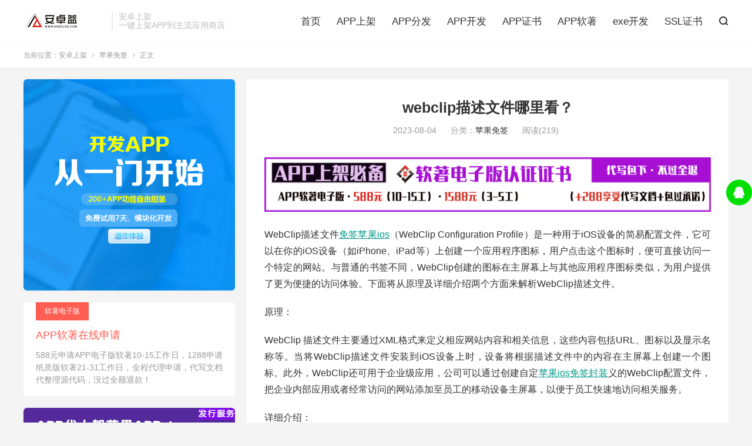

--- FILE ---
content_type: text/html; charset=UTF-8
request_url: https://anzhuoshangjia.anzhuoe.cn/560/
body_size: 10867
content:
<!DOCTYPE HTML>
<html lang="zh-CN">
<head>
<meta charset="UTF-8">
<meta http-equiv="X-UA-Compatible" content="IE=edge">
<meta name="viewport" content="width=device-width, initial-scale=1.0, user-scalable=0, minimum-scale=1.0, maximum-scale=1.0">
<meta name="apple-mobile-web-app-title" content="安卓上架">
<meta http-equiv="Cache-Control" content="no-siteapp">
<title>webclip描述文件哪里看？-安卓上架</title>
<meta name='robots' content='max-image-preview:large' />
<link rel="alternate" title="oEmbed (JSON)" type="application/json+oembed" href="https://anzhuoshangjia.anzhuoe.cn/wp-json/oembed/1.0/embed?url=https%3A%2F%2Fanzhuoshangjia.anzhuoe.cn%2F560%2F" />
<link rel="alternate" title="oEmbed (XML)" type="text/xml+oembed" href="https://anzhuoshangjia.anzhuoe.cn/wp-json/oembed/1.0/embed?url=https%3A%2F%2Fanzhuoshangjia.anzhuoe.cn%2F560%2F&#038;format=xml" />
<style id='wp-img-auto-sizes-contain-inline-css' type='text/css'>
img:is([sizes=auto i],[sizes^="auto," i]){contain-intrinsic-size:3000px 1500px}
/*# sourceURL=wp-img-auto-sizes-contain-inline-css */
</style>
<style id='wp-block-library-inline-css' type='text/css'>
:root{--wp-block-synced-color:#7a00df;--wp-block-synced-color--rgb:122,0,223;--wp-bound-block-color:var(--wp-block-synced-color);--wp-editor-canvas-background:#ddd;--wp-admin-theme-color:#007cba;--wp-admin-theme-color--rgb:0,124,186;--wp-admin-theme-color-darker-10:#006ba1;--wp-admin-theme-color-darker-10--rgb:0,107,160.5;--wp-admin-theme-color-darker-20:#005a87;--wp-admin-theme-color-darker-20--rgb:0,90,135;--wp-admin-border-width-focus:2px}@media (min-resolution:192dpi){:root{--wp-admin-border-width-focus:1.5px}}.wp-element-button{cursor:pointer}:root .has-very-light-gray-background-color{background-color:#eee}:root .has-very-dark-gray-background-color{background-color:#313131}:root .has-very-light-gray-color{color:#eee}:root .has-very-dark-gray-color{color:#313131}:root .has-vivid-green-cyan-to-vivid-cyan-blue-gradient-background{background:linear-gradient(135deg,#00d084,#0693e3)}:root .has-purple-crush-gradient-background{background:linear-gradient(135deg,#34e2e4,#4721fb 50%,#ab1dfe)}:root .has-hazy-dawn-gradient-background{background:linear-gradient(135deg,#faaca8,#dad0ec)}:root .has-subdued-olive-gradient-background{background:linear-gradient(135deg,#fafae1,#67a671)}:root .has-atomic-cream-gradient-background{background:linear-gradient(135deg,#fdd79a,#004a59)}:root .has-nightshade-gradient-background{background:linear-gradient(135deg,#330968,#31cdcf)}:root .has-midnight-gradient-background{background:linear-gradient(135deg,#020381,#2874fc)}:root{--wp--preset--font-size--normal:16px;--wp--preset--font-size--huge:42px}.has-regular-font-size{font-size:1em}.has-larger-font-size{font-size:2.625em}.has-normal-font-size{font-size:var(--wp--preset--font-size--normal)}.has-huge-font-size{font-size:var(--wp--preset--font-size--huge)}.has-text-align-center{text-align:center}.has-text-align-left{text-align:left}.has-text-align-right{text-align:right}.has-fit-text{white-space:nowrap!important}#end-resizable-editor-section{display:none}.aligncenter{clear:both}.items-justified-left{justify-content:flex-start}.items-justified-center{justify-content:center}.items-justified-right{justify-content:flex-end}.items-justified-space-between{justify-content:space-between}.screen-reader-text{border:0;clip-path:inset(50%);height:1px;margin:-1px;overflow:hidden;padding:0;position:absolute;width:1px;word-wrap:normal!important}.screen-reader-text:focus{background-color:#ddd;clip-path:none;color:#444;display:block;font-size:1em;height:auto;left:5px;line-height:normal;padding:15px 23px 14px;text-decoration:none;top:5px;width:auto;z-index:100000}html :where(.has-border-color){border-style:solid}html :where([style*=border-top-color]){border-top-style:solid}html :where([style*=border-right-color]){border-right-style:solid}html :where([style*=border-bottom-color]){border-bottom-style:solid}html :where([style*=border-left-color]){border-left-style:solid}html :where([style*=border-width]){border-style:solid}html :where([style*=border-top-width]){border-top-style:solid}html :where([style*=border-right-width]){border-right-style:solid}html :where([style*=border-bottom-width]){border-bottom-style:solid}html :where([style*=border-left-width]){border-left-style:solid}html :where(img[class*=wp-image-]){height:auto;max-width:100%}:where(figure){margin:0 0 1em}html :where(.is-position-sticky){--wp-admin--admin-bar--position-offset:var(--wp-admin--admin-bar--height,0px)}@media screen and (max-width:600px){html :where(.is-position-sticky){--wp-admin--admin-bar--position-offset:0px}}

/*# sourceURL=wp-block-library-inline-css */
</style><style id='global-styles-inline-css' type='text/css'>
:root{--wp--preset--aspect-ratio--square: 1;--wp--preset--aspect-ratio--4-3: 4/3;--wp--preset--aspect-ratio--3-4: 3/4;--wp--preset--aspect-ratio--3-2: 3/2;--wp--preset--aspect-ratio--2-3: 2/3;--wp--preset--aspect-ratio--16-9: 16/9;--wp--preset--aspect-ratio--9-16: 9/16;--wp--preset--color--black: #000000;--wp--preset--color--cyan-bluish-gray: #abb8c3;--wp--preset--color--white: #ffffff;--wp--preset--color--pale-pink: #f78da7;--wp--preset--color--vivid-red: #cf2e2e;--wp--preset--color--luminous-vivid-orange: #ff6900;--wp--preset--color--luminous-vivid-amber: #fcb900;--wp--preset--color--light-green-cyan: #7bdcb5;--wp--preset--color--vivid-green-cyan: #00d084;--wp--preset--color--pale-cyan-blue: #8ed1fc;--wp--preset--color--vivid-cyan-blue: #0693e3;--wp--preset--color--vivid-purple: #9b51e0;--wp--preset--gradient--vivid-cyan-blue-to-vivid-purple: linear-gradient(135deg,rgb(6,147,227) 0%,rgb(155,81,224) 100%);--wp--preset--gradient--light-green-cyan-to-vivid-green-cyan: linear-gradient(135deg,rgb(122,220,180) 0%,rgb(0,208,130) 100%);--wp--preset--gradient--luminous-vivid-amber-to-luminous-vivid-orange: linear-gradient(135deg,rgb(252,185,0) 0%,rgb(255,105,0) 100%);--wp--preset--gradient--luminous-vivid-orange-to-vivid-red: linear-gradient(135deg,rgb(255,105,0) 0%,rgb(207,46,46) 100%);--wp--preset--gradient--very-light-gray-to-cyan-bluish-gray: linear-gradient(135deg,rgb(238,238,238) 0%,rgb(169,184,195) 100%);--wp--preset--gradient--cool-to-warm-spectrum: linear-gradient(135deg,rgb(74,234,220) 0%,rgb(151,120,209) 20%,rgb(207,42,186) 40%,rgb(238,44,130) 60%,rgb(251,105,98) 80%,rgb(254,248,76) 100%);--wp--preset--gradient--blush-light-purple: linear-gradient(135deg,rgb(255,206,236) 0%,rgb(152,150,240) 100%);--wp--preset--gradient--blush-bordeaux: linear-gradient(135deg,rgb(254,205,165) 0%,rgb(254,45,45) 50%,rgb(107,0,62) 100%);--wp--preset--gradient--luminous-dusk: linear-gradient(135deg,rgb(255,203,112) 0%,rgb(199,81,192) 50%,rgb(65,88,208) 100%);--wp--preset--gradient--pale-ocean: linear-gradient(135deg,rgb(255,245,203) 0%,rgb(182,227,212) 50%,rgb(51,167,181) 100%);--wp--preset--gradient--electric-grass: linear-gradient(135deg,rgb(202,248,128) 0%,rgb(113,206,126) 100%);--wp--preset--gradient--midnight: linear-gradient(135deg,rgb(2,3,129) 0%,rgb(40,116,252) 100%);--wp--preset--font-size--small: 13px;--wp--preset--font-size--medium: 20px;--wp--preset--font-size--large: 36px;--wp--preset--font-size--x-large: 42px;--wp--preset--spacing--20: 0.44rem;--wp--preset--spacing--30: 0.67rem;--wp--preset--spacing--40: 1rem;--wp--preset--spacing--50: 1.5rem;--wp--preset--spacing--60: 2.25rem;--wp--preset--spacing--70: 3.38rem;--wp--preset--spacing--80: 5.06rem;--wp--preset--shadow--natural: 6px 6px 9px rgba(0, 0, 0, 0.2);--wp--preset--shadow--deep: 12px 12px 50px rgba(0, 0, 0, 0.4);--wp--preset--shadow--sharp: 6px 6px 0px rgba(0, 0, 0, 0.2);--wp--preset--shadow--outlined: 6px 6px 0px -3px rgb(255, 255, 255), 6px 6px rgb(0, 0, 0);--wp--preset--shadow--crisp: 6px 6px 0px rgb(0, 0, 0);}:where(.is-layout-flex){gap: 0.5em;}:where(.is-layout-grid){gap: 0.5em;}body .is-layout-flex{display: flex;}.is-layout-flex{flex-wrap: wrap;align-items: center;}.is-layout-flex > :is(*, div){margin: 0;}body .is-layout-grid{display: grid;}.is-layout-grid > :is(*, div){margin: 0;}:where(.wp-block-columns.is-layout-flex){gap: 2em;}:where(.wp-block-columns.is-layout-grid){gap: 2em;}:where(.wp-block-post-template.is-layout-flex){gap: 1.25em;}:where(.wp-block-post-template.is-layout-grid){gap: 1.25em;}.has-black-color{color: var(--wp--preset--color--black) !important;}.has-cyan-bluish-gray-color{color: var(--wp--preset--color--cyan-bluish-gray) !important;}.has-white-color{color: var(--wp--preset--color--white) !important;}.has-pale-pink-color{color: var(--wp--preset--color--pale-pink) !important;}.has-vivid-red-color{color: var(--wp--preset--color--vivid-red) !important;}.has-luminous-vivid-orange-color{color: var(--wp--preset--color--luminous-vivid-orange) !important;}.has-luminous-vivid-amber-color{color: var(--wp--preset--color--luminous-vivid-amber) !important;}.has-light-green-cyan-color{color: var(--wp--preset--color--light-green-cyan) !important;}.has-vivid-green-cyan-color{color: var(--wp--preset--color--vivid-green-cyan) !important;}.has-pale-cyan-blue-color{color: var(--wp--preset--color--pale-cyan-blue) !important;}.has-vivid-cyan-blue-color{color: var(--wp--preset--color--vivid-cyan-blue) !important;}.has-vivid-purple-color{color: var(--wp--preset--color--vivid-purple) !important;}.has-black-background-color{background-color: var(--wp--preset--color--black) !important;}.has-cyan-bluish-gray-background-color{background-color: var(--wp--preset--color--cyan-bluish-gray) !important;}.has-white-background-color{background-color: var(--wp--preset--color--white) !important;}.has-pale-pink-background-color{background-color: var(--wp--preset--color--pale-pink) !important;}.has-vivid-red-background-color{background-color: var(--wp--preset--color--vivid-red) !important;}.has-luminous-vivid-orange-background-color{background-color: var(--wp--preset--color--luminous-vivid-orange) !important;}.has-luminous-vivid-amber-background-color{background-color: var(--wp--preset--color--luminous-vivid-amber) !important;}.has-light-green-cyan-background-color{background-color: var(--wp--preset--color--light-green-cyan) !important;}.has-vivid-green-cyan-background-color{background-color: var(--wp--preset--color--vivid-green-cyan) !important;}.has-pale-cyan-blue-background-color{background-color: var(--wp--preset--color--pale-cyan-blue) !important;}.has-vivid-cyan-blue-background-color{background-color: var(--wp--preset--color--vivid-cyan-blue) !important;}.has-vivid-purple-background-color{background-color: var(--wp--preset--color--vivid-purple) !important;}.has-black-border-color{border-color: var(--wp--preset--color--black) !important;}.has-cyan-bluish-gray-border-color{border-color: var(--wp--preset--color--cyan-bluish-gray) !important;}.has-white-border-color{border-color: var(--wp--preset--color--white) !important;}.has-pale-pink-border-color{border-color: var(--wp--preset--color--pale-pink) !important;}.has-vivid-red-border-color{border-color: var(--wp--preset--color--vivid-red) !important;}.has-luminous-vivid-orange-border-color{border-color: var(--wp--preset--color--luminous-vivid-orange) !important;}.has-luminous-vivid-amber-border-color{border-color: var(--wp--preset--color--luminous-vivid-amber) !important;}.has-light-green-cyan-border-color{border-color: var(--wp--preset--color--light-green-cyan) !important;}.has-vivid-green-cyan-border-color{border-color: var(--wp--preset--color--vivid-green-cyan) !important;}.has-pale-cyan-blue-border-color{border-color: var(--wp--preset--color--pale-cyan-blue) !important;}.has-vivid-cyan-blue-border-color{border-color: var(--wp--preset--color--vivid-cyan-blue) !important;}.has-vivid-purple-border-color{border-color: var(--wp--preset--color--vivid-purple) !important;}.has-vivid-cyan-blue-to-vivid-purple-gradient-background{background: var(--wp--preset--gradient--vivid-cyan-blue-to-vivid-purple) !important;}.has-light-green-cyan-to-vivid-green-cyan-gradient-background{background: var(--wp--preset--gradient--light-green-cyan-to-vivid-green-cyan) !important;}.has-luminous-vivid-amber-to-luminous-vivid-orange-gradient-background{background: var(--wp--preset--gradient--luminous-vivid-amber-to-luminous-vivid-orange) !important;}.has-luminous-vivid-orange-to-vivid-red-gradient-background{background: var(--wp--preset--gradient--luminous-vivid-orange-to-vivid-red) !important;}.has-very-light-gray-to-cyan-bluish-gray-gradient-background{background: var(--wp--preset--gradient--very-light-gray-to-cyan-bluish-gray) !important;}.has-cool-to-warm-spectrum-gradient-background{background: var(--wp--preset--gradient--cool-to-warm-spectrum) !important;}.has-blush-light-purple-gradient-background{background: var(--wp--preset--gradient--blush-light-purple) !important;}.has-blush-bordeaux-gradient-background{background: var(--wp--preset--gradient--blush-bordeaux) !important;}.has-luminous-dusk-gradient-background{background: var(--wp--preset--gradient--luminous-dusk) !important;}.has-pale-ocean-gradient-background{background: var(--wp--preset--gradient--pale-ocean) !important;}.has-electric-grass-gradient-background{background: var(--wp--preset--gradient--electric-grass) !important;}.has-midnight-gradient-background{background: var(--wp--preset--gradient--midnight) !important;}.has-small-font-size{font-size: var(--wp--preset--font-size--small) !important;}.has-medium-font-size{font-size: var(--wp--preset--font-size--medium) !important;}.has-large-font-size{font-size: var(--wp--preset--font-size--large) !important;}.has-x-large-font-size{font-size: var(--wp--preset--font-size--x-large) !important;}
/*# sourceURL=global-styles-inline-css */
</style>

<style id='classic-theme-styles-inline-css' type='text/css'>
/*! This file is auto-generated */
.wp-block-button__link{color:#fff;background-color:#32373c;border-radius:9999px;box-shadow:none;text-decoration:none;padding:calc(.667em + 2px) calc(1.333em + 2px);font-size:1.125em}.wp-block-file__button{background:#32373c;color:#fff;text-decoration:none}
/*# sourceURL=/wp-includes/css/classic-themes.min.css */
</style>
<link rel='stylesheet' id='style-css' href='https://anzhuoshangjia.anzhuoe.cn/wp-content/themes/dux/style.css?ver=8.2' type='text/css' media='all' />
<script type="text/javascript" src="https://anzhuoshangjia.anzhuoe.cn/wp-content/themes/dux/assets/js/libs/jquery.min.js?ver=8.2" id="jquery-js"></script>
<link rel="https://api.w.org/" href="https://anzhuoshangjia.anzhuoe.cn/wp-json/" /><link rel="alternate" title="JSON" type="application/json" href="https://anzhuoshangjia.anzhuoe.cn/wp-json/wp/v2/posts/560" /><link rel="canonical" href="https://anzhuoshangjia.anzhuoe.cn/560/" />
<meta name="keywords" content="webclip怎么设置,图标,手机webclip不可移除怎么删,文件,设备,苹果免签">
<meta name="description" content="WebClip描述文件（WebClip Configuration Profile）是一种用于iOS设备的简易配置文件，它可以在你的iOS设备（如iPhone、iPad等）上创建一个应用程序图标，用">
<meta property="og:type" content="acticle">
<meta property="og:site_name" content="安卓上架">
<meta property="og:title" content="webclip描述文件哪里看？">
<meta property="og:description" content="WebClip描述文件（WebClip Configuration Profile）是一种用于iOS设备的简易配置文件，它可以在你的iOS设备（如iPhone、iPad等）上创建一个应用程序图标，用">
<meta property="og:url" content="https://anzhuoshangjia.anzhuoe.cn/560/">
<meta property="og:image" content="https://i.yimenyun.net/2023-03/30/13/02751818168.jpg">
<style>:root{--tb--main: #009688}</style>
<!--HEADER_CODE_START-->
<link rel=icon href=//cdn.myapp.ltd/2017-07/27/14/23161359856.png>
<!--HEADER_CODE_END-->
<link rel="shortcut icon" href="https://anzhuoshangjia.anzhuoe.cn/favicon.ico">
</head>
<body class="wp-singular post-template-default single single-post postid-560 single-format-standard wp-theme-dux home m-excerpt-cat m-excerpt-desc flinks-m topbar-off comment-open site-layout-3 text-justify-on m-sidebar">
<header class="header">
	<div class="container">
		<div class="logo"><a href="https://anzhuoshangjia.anzhuoe.cn" title="安卓上架_安卓APP上架"><img src="https://kb.myapp.ltd/anzhuo/2023/05/20230519114025779.png" alt="安卓上架_安卓APP上架">安卓上架</a></div>		<div class="brand">安卓上架<br>一键上架APP到主流应用商店</div>		<ul class="site-nav site-navbar">
			<li><a href="https://www.anzhuoe.cn/">首页</a></li>
<li><a href="https://anzhuoshangjia.anzhuoe.cn/appshangjia/">APP上架</a></li>
<li><a href="https://anzhuoshangjia.anzhuoe.cn/appfenfa/">APP分发</a></li>
<li><a href="https://anzhuoshangjia.anzhuoe.cn/appkaifa/">APP开发</a></li>
<li><a href="https://anzhuoshangjia.anzhuoe.cn/appzhengshu/">APP证书</a></li>
<li><a href="https://anzhuoshangjia.anzhuoe.cn/appruanzhu/">APP软著</a></li>
<li><a href="https://anzhuoshangjia.anzhuoe.cn/exekaifa/">exe开发</a></li>
<li><a href="https://anzhuoshangjia.anzhuoe.cn/sslzs/">SSL证书</a></li>
							<li class="navto-search"><a href="javascript:;" class="search-show"><i class="tbfa">&#xe611;</i></a></li>
								</ul>
					</div>
</header>
	<div class="m-icon-nav">
		<i class="tbfa">&#xe612;</i>
		<i class="tbfa">&#xe606;</i>
	</div>
<div class="site-search">
	<div class="container">
		<form method="get" class="site-search-form" action="https://anzhuoshangjia.anzhuoe.cn/">
    <input class="search-input" name="s" type="text" placeholder="输入关键字" value="" required="required">
    <button class="search-btn" type="submit"><i class="tbfa">&#xe611;</i></button>
</form>	</div>
</div>
	<div class="breadcrumbs">
		<div class="container">当前位置：<a href="https://anzhuoshangjia.anzhuoe.cn">安卓上架</a> <small><i class="tbfa">&#xe87e;</i></small> <a href="https://anzhuoshangjia.anzhuoe.cn/pingguomianqian/">苹果免签</a> <small><i class="tbfa">&#xe87e;</i></small> 正文</div>
	</div>
<section class="container">
	<div class="content-wrap">
	<div class="content">
				<header class="article-header">
			<h1 class="article-title"><a href="https://anzhuoshangjia.anzhuoe.cn/560/">webclip描述文件哪里看？</a></h1>
			<div class="article-meta">
				<span class="item">2023-08-04</span>												<span class="item">分类：<a href="https://anzhuoshangjia.anzhuoe.cn/pingguomianqian/" rel="category tag">苹果免签</a></span>
				<span class="item post-views">阅读(219)</span>								<span class="item"></span>
			</div>
		</header>
		<article class="article-content">
			<div class="orbui orbui-post orbui-post-01"><a href="https://ruanzhu.yimenapp.com/" target="_blank"><img src="//cdn.myapp.ltd/ag/3/xinruanzhu.gif"></a></div>						<p>WebClip描述文件<a href="https://iosmianqian.yimenapp.com/webclip-1624.html">免签苹果ios</a>（WebClip Configuration Profile）是一种用于iOS设备的简易配置文件，它可以在你的iOS设备（如iPhone、iPad等）上创建一个应用程序图标，用户点击这个图标时，便可直接访问一个特定的网站。与普通的书签不同，WebClip创建的图标在主屏幕上与其他应用程序图标类似，为用户提供了更为便捷的访问体验。下面将从原理及详细介绍两个方面来解析WebClip描述文件。</p>
<p>原理：</p>
<p>WebClip 描述文件主要通过XML格式来定义相应网站内容和相关信息，这些内容包括URL、图标以及显示名称等。当将WebClip描述文件安装到iOS设备上时，设备将根据描述文件中的内容在主屏幕上创建一个图标。此外，WebClip还可用于企业级应用，公司可以通过创建自定<a href="https://iosmianqian.yimenapp.com/webclip-58.html">苹果ios免签封装</a>义的WebClip配置文件，把企业内部应用或者经常访问的网站添加至员工的移动设备主屏幕，以便于员工快速地访问相关服务。</p>
<p>详细介绍：</p>
<p>创建一个WebClip描述文件主要包括以下几个部分：</p>
<p>1. 文件格式：WebClip描述文件是一种XML格式的文本文件，通常包</p>
<p><figure class="wp-block-image"><img decoding="async" src="https://i.yimenyun.net/2023-03/30/13/02751818168.jpg" /></figure>
</p>
<p>含一些基本的字段来描述需要展示的网站信息。常见的WebClip描述文件扩展名为&#8221;.mobileconfig&#8221;。</p>
<p>2. 描述文件中的关键元素：</p>
<p>   a. PayloadIdentifier: 配置文件的唯一标识符，通常为反向DNS格式。例如：com.yourdomain.webclip</p>
<p>   b. PayloadDisplayName: 显示在设备上的配置文件名称，例如：“公司内部应用”。</p>
<p>   c. PayloadType: 配置类型，此处应为&#8221;com.apple.webClip.managed&#8221;以表示WebClip配置。</p>
<p>   d. URL: 要访问的网站地址，例如：https://www.example.com</p>
<p>   e. Label: 显示在设备主屏幕上的WebClip图标名称。</p>
<p>   f. Icon: 图标，通常为base64编码的图像数据。可将一张.png或.jpeg格式的图片通过编码转换工具转换为base64编码字符串。</p>
<p>了解以上信息后，简单举一个WebClip描述文件的例子：</p>
<p>&#8220;`XML</p>
</p>
<p>
<p>
<p>    PayloadContent</p>
<p>
<p>
<p>            PayloadDisplayName</p>
<p>            公司内部应用</p>
<p>            PayloadIdentifier</p>
<p>            com.yourdomain.webclip</p>
<p>            PayloadType</p>
<p>            com.apple.webClip.managed</p>
<p>            PayloadUUID</p>
<p>            12345678-1234-1234-1234-123456789012</p>
<p>            PayloadVersion</p>
<p>            1</p>
<p>            URL</p>
<p>            https://www.example.com</p>
<p>            Label</p>
<p>            内部应用</p>
<p>            Icon</p>
<p>
<p>            [Base64编码的图像数据]</p>
</p>
</p>
<p>    PayloadDisplayName</p>
<p>    WebClip配置</p>
<p>    PayloadIdentifier</p>
<p>    com.yourdomain.webClipConfiguration</p>
<p>    PayloadRemovalDisallowed</p>
</p>
<p>    PayloadType</p>
<p>    Configuration</p>
<p>    PayloadUUID</p>
<p>    ABCDEFGG-1234-5678-90AB-CDEFGHIJKLMNOP</p>
<p>    PayloadVersion</p>
<p>    1</p>
</p>
<p>&#8220;`</p>
<p>创建好WebClip描述文件后，将其部署到iOS设备上即可。最常见的部署方式有：通过邮件发送给用户、通过桌面配置工具，如Apple Configurator或MDM（移动设备管理）系统等来进行部署。</p>
<p>总结：</p>
<p>WebClip描述文件提供了一种快速、便捷的方式，使用户能够直接从设备主屏幕访问特定网站。通过详细了解WebClip的原理和实现方法，可以将其应用于个人或企业级场景，提高网站的访问效率。</p>
					</article>
								<div class="post-copyright">未经允许不得转载：<a href="https://anzhuoshangjia.anzhuoe.cn">安卓上架</a> &raquo; <a href="https://anzhuoshangjia.anzhuoe.cn/560/">webclip描述文件哪里看？</a></div>		
		
		<div class="article-tags"><a href="https://anzhuoshangjia.anzhuoe.cn/tag/webclip%e6%80%8e%e4%b9%88%e8%ae%be%e7%bd%ae/" rel="tag">webclip怎么设置</a><a href="https://anzhuoshangjia.anzhuoe.cn/tag/%e5%9b%be%e6%a0%87/" rel="tag">图标</a><a href="https://anzhuoshangjia.anzhuoe.cn/tag/%e6%89%8b%e6%9c%bawebclip%e4%b8%8d%e5%8f%af%e7%a7%bb%e9%99%a4%e6%80%8e%e4%b9%88%e5%88%a0/" rel="tag">手机webclip不可移除怎么删</a><a href="https://anzhuoshangjia.anzhuoe.cn/tag/%e6%96%87%e4%bb%b6/" rel="tag">文件</a><a href="https://anzhuoshangjia.anzhuoe.cn/tag/%e8%ae%be%e5%a4%87/" rel="tag">设备</a></div>
		
		
		            <nav class="article-nav">
                <span class="article-nav-prev">上一篇<br><a href="https://anzhuoshangjia.anzhuoe.cn/559/" rel="prev">webclip推送要怎么做？</a></span>
                <span class="article-nav-next">下一篇<br><a href="https://anzhuoshangjia.anzhuoe.cn/561/" rel="next">webclip描述文件哪里看？</a></span>
            </nav>
        
				<div class="relates relates-imagetext"><div class="title"><h3>相关推荐</h3></div><ul><li><a href="https://anzhuoshangjia.anzhuoe.cn/40635/"><img data-src="https://i.yimenyun.net/2023-04/25/15/10313176457.jpg" alt="怎么提取分发平台的ipa文件？-安卓上架" src="https://anzhuoshangjia.anzhuoe.cn/wp-content/themes/dux/assets/img/thumbnail.png" class="thumb"></a><a href="https://anzhuoshangjia.anzhuoe.cn/40635/">怎么提取分发平台的ipa文件？</a></li><li><a href="https://anzhuoshangjia.anzhuoe.cn/40591/"><img data-src="https://i.yimenyun.net/2023-03/21/16/18864518482.jpg" alt="前端打包exe文件操作步骤介绍-安卓上架" src="https://anzhuoshangjia.anzhuoe.cn/wp-content/themes/dux/assets/img/thumbnail.png" class="thumb"></a><a href="https://anzhuoshangjia.anzhuoe.cn/40591/">前端打包exe文件操作步骤介绍</a></li><li><a href="https://anzhuoshangjia.anzhuoe.cn/40594/"><img data-src="https://i.yimenyun.net/2023-03/24/11/35748188082.jpg" alt="前端打包工具build介绍-安卓上架" src="https://anzhuoshangjia.anzhuoe.cn/wp-content/themes/dux/assets/img/thumbnail.png" class="thumb"></a><a href="https://anzhuoshangjia.anzhuoe.cn/40594/">前端打包工具build介绍</a></li><li><a href="https://anzhuoshangjia.anzhuoe.cn/40597/"><img data-src="https://i.yimenyun.net/2023-03/20/12/08627747186.jpg" alt="前端打包软件操作步骤介绍-安卓上架" src="https://anzhuoshangjia.anzhuoe.cn/wp-content/themes/dux/assets/img/thumbnail.png" class="thumb"></a><a href="https://anzhuoshangjia.anzhuoe.cn/40597/">前端打包软件操作步骤介绍</a></li><li><a href="https://anzhuoshangjia.anzhuoe.cn/40599/"><img data-src="https://i.yimenyun.net/2023-03/29/14/09183039498.jpg" alt="前端框架打包成exe有哪些办法？-安卓上架" src="https://anzhuoshangjia.anzhuoe.cn/wp-content/themes/dux/assets/img/thumbnail.png" class="thumb"></a><a href="https://anzhuoshangjia.anzhuoe.cn/40599/">前端框架打包成exe有哪些办法？</a></li><li><a href="https://anzhuoshangjia.anzhuoe.cn/40603/"><img data-src="https://i.yimenyun.net/2023-03/20/12/05383988651.jpg" alt="前端打包项目exe操作步骤介绍-安卓上架" src="https://anzhuoshangjia.anzhuoe.cn/wp-content/themes/dux/assets/img/thumbnail.png" class="thumb"></a><a href="https://anzhuoshangjia.anzhuoe.cn/40603/">前端打包项目exe操作步骤介绍</a></li><li><a href="https://anzhuoshangjia.anzhuoe.cn/40554/"><img data-src="https://i.yimenyun.net/2023-04/07/10/09858656105.jpg" alt="人工打包app就用一门打包-安卓上架" src="https://anzhuoshangjia.anzhuoe.cn/wp-content/themes/dux/assets/img/thumbnail.png" class="thumb"></a><a href="https://anzhuoshangjia.anzhuoe.cn/40554/">人工打包app就用一门打包</a></li><li><a href="https://anzhuoshangjia.anzhuoe.cn/40559/"><img data-src="https://i.yimenyun.net/2023-04/03/15/27187093703.jpg" alt="前端项目打包成apk有哪些方法？-安卓上架" src="https://anzhuoshangjia.anzhuoe.cn/wp-content/themes/dux/assets/img/thumbnail.png" class="thumb"></a><a href="https://anzhuoshangjia.anzhuoe.cn/40559/">前端项目打包成apk有哪些方法？</a></li></ul></div>					</div>
	</div>
	<div class="sidebar">
<div class="widget-on-phone widget widget_ui_orbui"><div class="item"><a href="https://www.yimenapp.com" target="_blank"><img src="https://kb.myapp.ltd/yimen/2022/03/20220315064903843.png"></a></div></div><div class="widget-on-phone widget widget_ui_textorbui"><a class="style02" href="https://ruanzhu.yimenapp.com" target="_blank"><strong>软著电子版</strong><h2>APP软著在线申请</h2><p>588元申请APP电子版软著10-15工作日，1288申请纸质版软著21-31工作日，全程代理申请，代写文档代整理源代码，没过全额退款！</p></a></div><div class="widget-on-phone widget widget_ui_orbui"><div class="item"><a href="https://www.applebyme.cn" target="_blank"><img src="//cdn.myapp.ltd/ag/98/APPsj.gif"></a></div></div><div class="widget-on-phone widget widget_ui_tags"><h3>热门标签</h3><div class="items"><a href="https://anzhuoshangjia.anzhuoe.cn/tag/%e5%ae%89%e5%be%bdapp%e8%bd%af%e4%bb%b6%e8%91%97%e4%bd%9c%e6%9d%83%e5%88%b0%e5%93%aa%e7%94%b3%e8%af%b7/">安徽app软件著作权到哪申请<span>(1)</span></a><a href="https://anzhuoshangjia.anzhuoe.cn/tag/%e7%bd%91%e7%ab%99%e5%b0%81%e8%a3%85app/">网站封装app<span>(1)</span></a><a href="https://anzhuoshangjia.anzhuoe.cn/tag/ipa-%e7%94%9f%e6%88%90plist%e6%96%87%e4%bb%b6/">ipa 生成plist文件<span>(1)</span></a><a href="https://anzhuoshangjia.anzhuoe.cn/tag/iis-https%e8%af%81%e4%b9%a6%e5%ae%89%e8%a3%85/">iis https证书安装<span>(1)</span></a><a href="https://anzhuoshangjia.anzhuoe.cn/tag/app%e4%b8%8a%e6%9e%b6%e5%ae%89%e5%8d%93%e5%ba%94%e7%94%a8%e5%b8%82%e5%9c%ba%e9%9c%80%e8%a6%81%e5%a4%9a%e4%b9%85/">app上架安卓应用市场需要多久<span>(2)</span></a><a href="https://anzhuoshangjia.anzhuoe.cn/tag/%e8%8b%b9%e6%9e%9c%e5%95%86%e5%9f%8e%e4%b8%8a%e6%9e%b6%e5%8f%91%e5%b8%83/">苹果商城上架发布<span>(2)</span></a><a href="https://anzhuoshangjia.anzhuoe.cn/tag/%e7%99%be%e5%ba%a6%e5%b0%8f%e7%a8%8b%e5%ba%8f%e5%bc%80%e5%8f%91%e9%80%89%e5%93%aa%e5%ae%b6/">百度小程序开发选哪家<span>(1)</span></a><a href="https://anzhuoshangjia.anzhuoe.cn/tag/%e8%87%aa%e5%b7%b1%e5%88%b6%e4%bd%9capp%e5%85%8d%e8%b4%b9/">自己制作app免费<span>(1)</span></a><a href="https://anzhuoshangjia.anzhuoe.cn/tag/unity%e6%89%93%e5%8c%85apk%e5%a5%bd%e6%85%a2/">unity打包apk好慢<span>(2)</span></a><a href="https://anzhuoshangjia.anzhuoe.cn/tag/ios-app%e6%80%8e%e4%b9%88%e5%88%86%e5%8f%91/">ios app怎么分发<span>(3)</span></a><a href="https://anzhuoshangjia.anzhuoe.cn/tag/android%e8%af%81%e4%b9%a6sha1%ef%bc%8c%e6%96%87%e4%bb%b6/">android证书sha1，文件<span>(1)</span></a><a href="https://anzhuoshangjia.anzhuoe.cn/tag/%e6%80%8e%e4%b9%88%e6%8a%8a%e8%8b%b9%e6%9e%9capp%e4%b8%8a%e6%9e%b6app/">怎么把苹果app上架app<span>(1)</span></a><a href="https://anzhuoshangjia.anzhuoe.cn/tag/%e4%b8%8a%e6%9e%b6%e5%9b%be%e5%88%b6%e4%bd%9capp%e4%b8%8b%e8%bd%bd/">上架图制作app下载<span>(1)</span></a><a href="https://anzhuoshangjia.anzhuoe.cn/tag/%e4%b8%8a%e6%9e%b6app%e7%9a%84%e8%bd%af%e4%bb%b6%e8%91%97%e4%bd%9c%e6%9d%83%e5%90%8d%e7%a7%b0%e4%b8%8d%e4%b8%80%e8%87%b4/">上架app的软件著作权名称不一致<span>(3)</span></a><a href="https://anzhuoshangjia.anzhuoe.cn/tag/app%e8%87%aa%e5%8a%a8%e6%9b%b4%e6%96%b0%e5%8a%9f%e8%83%bd%e5%bc%80%e5%8f%91/">app自动更新功能开发<span>(1)</span></a><a href="https://anzhuoshangjia.anzhuoe.cn/tag/exe%e6%89%93%e5%8c%85%e5%b7%a5%e7%a8%8b/">exe打包工程<span>(2)</span></a><a href="https://anzhuoshangjia.anzhuoe.cn/tag/%e8%8b%b9%e6%9e%9cios%e8%b6%85%e7%ba%a7%e7%ad%be%e5%90%8d%e6%ba%90%e7%a0%81%e7%b3%bb%e7%bb%9f/">苹果ios超级签名源码系统<span>(1)</span></a><a href="https://anzhuoshangjia.anzhuoe.cn/tag/%e5%ae%89%e5%8d%93android%e5%a4%9a%e8%a7%84%e6%a0%bc/">安卓android多规格<span>(1)</span></a><a href="https://anzhuoshangjia.anzhuoe.cn/tag/android%e6%b7%b7%e5%90%88%e5%bc%80%e5%8f%91%e5%8f%af%e4%bb%a5%e7%94%a8vue/">android混合开发可以用vue<span>(1)</span></a><a href="https://anzhuoshangjia.anzhuoe.cn/tag/rpm%e6%89%93%e5%8c%85%e6%95%99%e7%a8%8b/">rpm打包教程<span>(1)</span></a><a href="https://anzhuoshangjia.anzhuoe.cn/tag/androidretrofit%e5%b0%81%e8%a3%85/">androidretrofit封装<span>(3)</span></a><a href="https://anzhuoshangjia.anzhuoe.cn/tag/web%e5%ba%94%e7%94%a8%e5%b0%81%e8%a3%85app/">web应用封装app<span>(1)</span></a><a href="https://anzhuoshangjia.anzhuoe.cn/tag/%e4%bf%a1%e4%bb%bbhttps%e8%af%81%e4%b9%a6%e6%96%87%e6%a1%a3%e4%bb%8b%e7%bb%8d%e5%86%85%e5%ae%b9/">信任https证书文档介绍内容<span>(1)</span></a><a href="https://anzhuoshangjia.anzhuoe.cn/tag/%e6%80%8e%e6%a0%b7%e7%9f%a5%e9%81%93%e6%9c%89%e6%96%b0app%e4%b8%8a%e6%9e%b6%e5%ba%94%e7%94%a8%e5%ae%9d/">怎样知道有新app上架应用宝<span>(2)</span></a><a href="https://anzhuoshangjia.anzhuoe.cn/tag/%e5%ae%89%e5%8d%93%e4%b8%8a%e6%9e%b6%e5%ba%94%e7%94%a8%e5%b8%82%e5%9c%ba/">安卓上架应用市场<span>(2)</span></a><a href="https://anzhuoshangjia.anzhuoe.cn/tag/%e4%be%9b%e5%ba%94%e9%93%be/">供应链<span>(1)</span></a><a href="https://anzhuoshangjia.anzhuoe.cn/tag/%e6%9d%ad%e5%b7%9eapp%e8%bd%af%e4%bb%b6%e8%91%97%e4%bd%9c%e6%9d%83%e4%bb%a3%e7%90%86%e8%b4%b9/">杭州app软件著作权代理费<span>(1)</span></a><a href="https://anzhuoshangjia.anzhuoe.cn/tag/apk%e5%bd%b1%e8%a7%86%e8%bd%af%e4%bb%b6/">apk影视软件<span>(1)</span></a><a href="https://anzhuoshangjia.anzhuoe.cn/tag/onlive%e5%b7%b2%e7%bb%8f%e4%b8%8a%e6%9e%b6app/">onlive已经上架app<span>(4)</span></a><a href="https://anzhuoshangjia.anzhuoe.cn/tag/%e5%ae%89%e5%8d%93app%e4%bc%98%e5%8c%96%e4%b8%8a%e6%9e%b6%e8%81%8c%e8%b4%a3/">安卓app优化上架职责<span>(5)</span></a></div></div><div class="widget-on-phone widget widget_ui_posts"><h3>热门文章</h3><ul><li class="noimg"><a href="https://anzhuoshangjia.anzhuoe.cn/39309/"><span class="text">苹果怎么上架应用商店分发?</span><span class="muted">2025-06-18</span></a></li><li><a href="https://anzhuoshangjia.anzhuoe.cn/14223/"><span class="thumbnail"><img data-src="https://i.yimenyun.net/2023-03/21/14/31363216573.jpg" alt="app开发公司 北京推荐一门-安卓上架" src="https://anzhuoshangjia.anzhuoe.cn/wp-content/themes/dux/assets/img/thumbnail.png" class="thumb"></span><span class="text">app开发公司 北京推荐一门</span><span class="muted">2024-01-04</span></a></li><li><a href="https://anzhuoshangjia.anzhuoe.cn/34220/"><span class="thumbnail"><img data-src="https://i.cdn.yimenapp.com/2023-03/31/16/32692039485.jpg" alt="obb打包进apk要怎么操作?-安卓上架" src="https://anzhuoshangjia.anzhuoe.cn/wp-content/themes/dux/assets/img/thumbnail.png" class="thumb"></span><span class="text">obb打包进apk要怎么操作?</span><span class="muted">2024-11-19</span></a></li><li><a href="https://anzhuoshangjia.anzhuoe.cn/32875/"><span class="thumbnail"><img data-src="https://i.yimenyun.net/2023-03/31/14/08625263290.jpg" alt="应用在苹果上架有哪些方法?-安卓上架" src="https://anzhuoshangjia.anzhuoe.cn/wp-content/themes/dux/assets/img/thumbnail.png" class="thumb"></span><span class="text">应用在苹果上架有哪些方法?</span><span class="muted">2024-09-30</span></a></li><li><a href="https://anzhuoshangjia.anzhuoe.cn/4458/"><span class="thumbnail"><img data-src="https://i.yimenyun.net/2023-01/06/12/09921946719.jpg" alt="免费网页一键生成app如何实现的?-安卓上架" src="https://anzhuoshangjia.anzhuoe.cn/wp-content/themes/dux/assets/img/thumbnail.png" class="thumb"></span><span class="text">免费网页一键生成app如何实现的?</span><span class="muted">2023-09-22</span></a></li><li><a href="https://anzhuoshangjia.anzhuoe.cn/698/"><span class="thumbnail"><img data-src="https://kb.myapp.ltd/yimen/2023/04/20230412115056116.jpg" alt="怎么申请苹果个人证书号码？-安卓上架" src="https://anzhuoshangjia.anzhuoe.cn/wp-content/themes/dux/assets/img/thumbnail.png" class="thumb"></span><span class="text">怎么申请苹果个人证书号码？</span><span class="muted">2023-08-04</span></a></li></ul></div></div></section>


<footer class="footer">
	<div class="container">
					<div class="flinks">
				<strong>友情链接</strong>
	<ul class='xoxo blogroll'>
<li><a href="https://www.yimenapp.com">APP开发</a></li>
<li><a href="https://www.yimenapp.net">APP打包</a></li>
<li><a href="https://www.yimenapp.cn">APP封装</a></li>
<li><a href="https://www.yimenssl.com">SSL申请</a></li>
<li><a href="https://app.applebyme.cn">APP生成</a></li>
<li><a href="https://iosmianqian.yimenapp.com">苹果免签</a></li>
<li><a href="https://www.applebyme.cn">苹果上架</a></li>
<li><a href="https://www.anzhuoe.cn">安卓上架</a></li>
<li><a href="https://appfenfa.yimenapp.com">APP分发</a></li>
<li><a href="https://ruanzhu.yimenapp.com">APP软著</a></li>
<li><a href="https://tool.yimenapp.com">APP证书工具</a></li>

	</ul>

			</div>
						<p>&copy; 2010-2026 &nbsp; <a href="https://anzhuoshangjia.anzhuoe.cn">安卓上架</a> &nbsp; <a href="https://www.beian.miit.gov.cn/">蜀ICP备17007734号</a></p>
		请求次数：50 次，加载用时：0.356 秒，内存占用：33.44 MB			</div>
</footer>


<script>
	window.TBUI = {"www":"https:\/\/anzhuoshangjia.anzhuoe.cn","uri":"https:\/\/anzhuoshangjia.anzhuoe.cn\/wp-content\/themes\/dux","ajaxurl":"https:\/\/anzhuoshangjia.anzhuoe.cn\/wp-admin\/admin-ajax.php","ver":"8.2","roll":"1 2","copyoff":0,"ajaxpager":"5","fullimage":false,"captcha":0,"captcha_appid":"","captcha_comment":1}</script>
<script type="speculationrules">
{"prefetch":[{"source":"document","where":{"and":[{"href_matches":"/*"},{"not":{"href_matches":["/wp-*.php","/wp-admin/*","/wp-content/uploads/*","/wp-content/*","/wp-content/plugins/*","/wp-content/themes/dux/*","/*\\?(.+)"]}},{"not":{"selector_matches":"a[rel~=\"nofollow\"]"}},{"not":{"selector_matches":".no-prefetch, .no-prefetch a"}}]},"eagerness":"conservative"}]}
</script>
<!--FOOTER_CODE_START-->
<style>
.qtkf{position:fixed;right:0;bottom:370px;}
.qtkf-box{position:relative;float:right;}
.qtkf .a{display:block;width:44.16px;height:44.16px;background-color:#01DF00;border-radius:50%;}
.qtkf .a.active,
.qtkf .a:hover{background:#F05352;}
.qtkf .a .i{float:left;width:44.16px;height:44.16px;background-repeat:no-repeat;}
/* .qtkf .a-service .i{background-position:0 0;} */
.qtkf .a-service .i{width:20px;height:20px;margin-top:12px;margin-left:12px;background-image:url(//cdn.myapp.ltd/ag/35/img/qtkfbg.png);background-repeat:no-repeat;background-position:0 0;}

</style>

<div class="qtkf">
	<div class="qtkf-box">
		<a href="https://q.url.cn/abwweP?_type=wpa&qidian=true" class="a a-service "><i class="i"></i></a>
	</div>
</div>
<!--FOOTER_CODE_END-->
<script type="text/javascript" src="https://anzhuoshangjia.anzhuoe.cn/wp-content/themes/dux/assets/js/loader.js?ver=8.2" id="loader-js"></script>
</body>
</html>